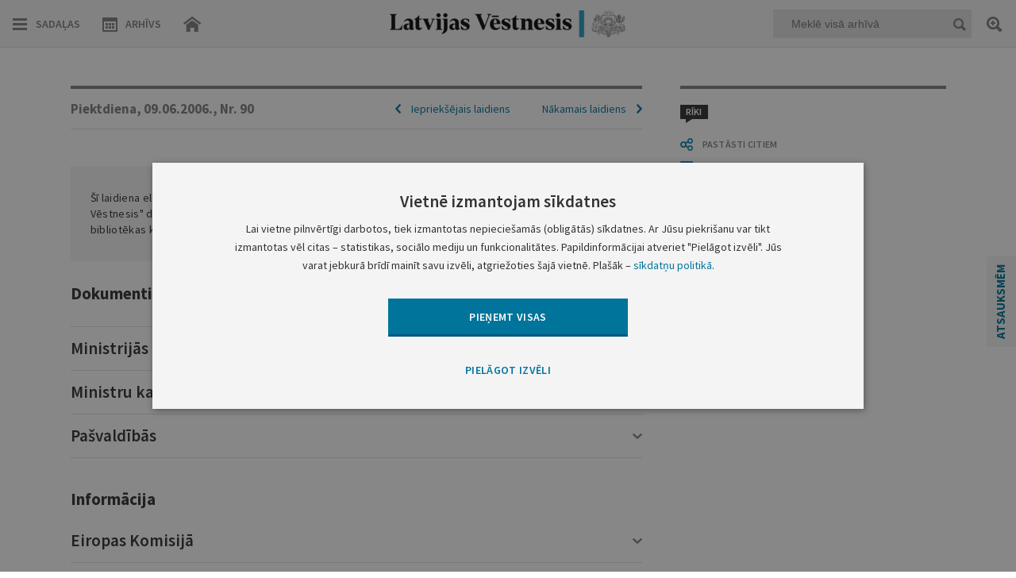

--- FILE ---
content_type: text/html; charset=utf-8
request_url: https://www.google.com/recaptcha/api2/anchor?ar=1&k=6LfAwx0TAAAAAHJ14x0TZhq-09WnAhr2UX0UIjYK&co=aHR0cHM6Ly93d3cudmVzdG5lc2lzLmx2OjQ0Mw..&hl=lv&v=7gg7H51Q-naNfhmCP3_R47ho&size=normal&anchor-ms=20000&execute-ms=30000&cb=oxdd7jcpkde1
body_size: 49306
content:
<!DOCTYPE HTML><html dir="ltr" lang="lv"><head><meta http-equiv="Content-Type" content="text/html; charset=UTF-8">
<meta http-equiv="X-UA-Compatible" content="IE=edge">
<title>reCAPTCHA</title>
<style type="text/css">
/* cyrillic-ext */
@font-face {
  font-family: 'Roboto';
  font-style: normal;
  font-weight: 400;
  font-stretch: 100%;
  src: url(//fonts.gstatic.com/s/roboto/v48/KFO7CnqEu92Fr1ME7kSn66aGLdTylUAMa3GUBHMdazTgWw.woff2) format('woff2');
  unicode-range: U+0460-052F, U+1C80-1C8A, U+20B4, U+2DE0-2DFF, U+A640-A69F, U+FE2E-FE2F;
}
/* cyrillic */
@font-face {
  font-family: 'Roboto';
  font-style: normal;
  font-weight: 400;
  font-stretch: 100%;
  src: url(//fonts.gstatic.com/s/roboto/v48/KFO7CnqEu92Fr1ME7kSn66aGLdTylUAMa3iUBHMdazTgWw.woff2) format('woff2');
  unicode-range: U+0301, U+0400-045F, U+0490-0491, U+04B0-04B1, U+2116;
}
/* greek-ext */
@font-face {
  font-family: 'Roboto';
  font-style: normal;
  font-weight: 400;
  font-stretch: 100%;
  src: url(//fonts.gstatic.com/s/roboto/v48/KFO7CnqEu92Fr1ME7kSn66aGLdTylUAMa3CUBHMdazTgWw.woff2) format('woff2');
  unicode-range: U+1F00-1FFF;
}
/* greek */
@font-face {
  font-family: 'Roboto';
  font-style: normal;
  font-weight: 400;
  font-stretch: 100%;
  src: url(//fonts.gstatic.com/s/roboto/v48/KFO7CnqEu92Fr1ME7kSn66aGLdTylUAMa3-UBHMdazTgWw.woff2) format('woff2');
  unicode-range: U+0370-0377, U+037A-037F, U+0384-038A, U+038C, U+038E-03A1, U+03A3-03FF;
}
/* math */
@font-face {
  font-family: 'Roboto';
  font-style: normal;
  font-weight: 400;
  font-stretch: 100%;
  src: url(//fonts.gstatic.com/s/roboto/v48/KFO7CnqEu92Fr1ME7kSn66aGLdTylUAMawCUBHMdazTgWw.woff2) format('woff2');
  unicode-range: U+0302-0303, U+0305, U+0307-0308, U+0310, U+0312, U+0315, U+031A, U+0326-0327, U+032C, U+032F-0330, U+0332-0333, U+0338, U+033A, U+0346, U+034D, U+0391-03A1, U+03A3-03A9, U+03B1-03C9, U+03D1, U+03D5-03D6, U+03F0-03F1, U+03F4-03F5, U+2016-2017, U+2034-2038, U+203C, U+2040, U+2043, U+2047, U+2050, U+2057, U+205F, U+2070-2071, U+2074-208E, U+2090-209C, U+20D0-20DC, U+20E1, U+20E5-20EF, U+2100-2112, U+2114-2115, U+2117-2121, U+2123-214F, U+2190, U+2192, U+2194-21AE, U+21B0-21E5, U+21F1-21F2, U+21F4-2211, U+2213-2214, U+2216-22FF, U+2308-230B, U+2310, U+2319, U+231C-2321, U+2336-237A, U+237C, U+2395, U+239B-23B7, U+23D0, U+23DC-23E1, U+2474-2475, U+25AF, U+25B3, U+25B7, U+25BD, U+25C1, U+25CA, U+25CC, U+25FB, U+266D-266F, U+27C0-27FF, U+2900-2AFF, U+2B0E-2B11, U+2B30-2B4C, U+2BFE, U+3030, U+FF5B, U+FF5D, U+1D400-1D7FF, U+1EE00-1EEFF;
}
/* symbols */
@font-face {
  font-family: 'Roboto';
  font-style: normal;
  font-weight: 400;
  font-stretch: 100%;
  src: url(//fonts.gstatic.com/s/roboto/v48/KFO7CnqEu92Fr1ME7kSn66aGLdTylUAMaxKUBHMdazTgWw.woff2) format('woff2');
  unicode-range: U+0001-000C, U+000E-001F, U+007F-009F, U+20DD-20E0, U+20E2-20E4, U+2150-218F, U+2190, U+2192, U+2194-2199, U+21AF, U+21E6-21F0, U+21F3, U+2218-2219, U+2299, U+22C4-22C6, U+2300-243F, U+2440-244A, U+2460-24FF, U+25A0-27BF, U+2800-28FF, U+2921-2922, U+2981, U+29BF, U+29EB, U+2B00-2BFF, U+4DC0-4DFF, U+FFF9-FFFB, U+10140-1018E, U+10190-1019C, U+101A0, U+101D0-101FD, U+102E0-102FB, U+10E60-10E7E, U+1D2C0-1D2D3, U+1D2E0-1D37F, U+1F000-1F0FF, U+1F100-1F1AD, U+1F1E6-1F1FF, U+1F30D-1F30F, U+1F315, U+1F31C, U+1F31E, U+1F320-1F32C, U+1F336, U+1F378, U+1F37D, U+1F382, U+1F393-1F39F, U+1F3A7-1F3A8, U+1F3AC-1F3AF, U+1F3C2, U+1F3C4-1F3C6, U+1F3CA-1F3CE, U+1F3D4-1F3E0, U+1F3ED, U+1F3F1-1F3F3, U+1F3F5-1F3F7, U+1F408, U+1F415, U+1F41F, U+1F426, U+1F43F, U+1F441-1F442, U+1F444, U+1F446-1F449, U+1F44C-1F44E, U+1F453, U+1F46A, U+1F47D, U+1F4A3, U+1F4B0, U+1F4B3, U+1F4B9, U+1F4BB, U+1F4BF, U+1F4C8-1F4CB, U+1F4D6, U+1F4DA, U+1F4DF, U+1F4E3-1F4E6, U+1F4EA-1F4ED, U+1F4F7, U+1F4F9-1F4FB, U+1F4FD-1F4FE, U+1F503, U+1F507-1F50B, U+1F50D, U+1F512-1F513, U+1F53E-1F54A, U+1F54F-1F5FA, U+1F610, U+1F650-1F67F, U+1F687, U+1F68D, U+1F691, U+1F694, U+1F698, U+1F6AD, U+1F6B2, U+1F6B9-1F6BA, U+1F6BC, U+1F6C6-1F6CF, U+1F6D3-1F6D7, U+1F6E0-1F6EA, U+1F6F0-1F6F3, U+1F6F7-1F6FC, U+1F700-1F7FF, U+1F800-1F80B, U+1F810-1F847, U+1F850-1F859, U+1F860-1F887, U+1F890-1F8AD, U+1F8B0-1F8BB, U+1F8C0-1F8C1, U+1F900-1F90B, U+1F93B, U+1F946, U+1F984, U+1F996, U+1F9E9, U+1FA00-1FA6F, U+1FA70-1FA7C, U+1FA80-1FA89, U+1FA8F-1FAC6, U+1FACE-1FADC, U+1FADF-1FAE9, U+1FAF0-1FAF8, U+1FB00-1FBFF;
}
/* vietnamese */
@font-face {
  font-family: 'Roboto';
  font-style: normal;
  font-weight: 400;
  font-stretch: 100%;
  src: url(//fonts.gstatic.com/s/roboto/v48/KFO7CnqEu92Fr1ME7kSn66aGLdTylUAMa3OUBHMdazTgWw.woff2) format('woff2');
  unicode-range: U+0102-0103, U+0110-0111, U+0128-0129, U+0168-0169, U+01A0-01A1, U+01AF-01B0, U+0300-0301, U+0303-0304, U+0308-0309, U+0323, U+0329, U+1EA0-1EF9, U+20AB;
}
/* latin-ext */
@font-face {
  font-family: 'Roboto';
  font-style: normal;
  font-weight: 400;
  font-stretch: 100%;
  src: url(//fonts.gstatic.com/s/roboto/v48/KFO7CnqEu92Fr1ME7kSn66aGLdTylUAMa3KUBHMdazTgWw.woff2) format('woff2');
  unicode-range: U+0100-02BA, U+02BD-02C5, U+02C7-02CC, U+02CE-02D7, U+02DD-02FF, U+0304, U+0308, U+0329, U+1D00-1DBF, U+1E00-1E9F, U+1EF2-1EFF, U+2020, U+20A0-20AB, U+20AD-20C0, U+2113, U+2C60-2C7F, U+A720-A7FF;
}
/* latin */
@font-face {
  font-family: 'Roboto';
  font-style: normal;
  font-weight: 400;
  font-stretch: 100%;
  src: url(//fonts.gstatic.com/s/roboto/v48/KFO7CnqEu92Fr1ME7kSn66aGLdTylUAMa3yUBHMdazQ.woff2) format('woff2');
  unicode-range: U+0000-00FF, U+0131, U+0152-0153, U+02BB-02BC, U+02C6, U+02DA, U+02DC, U+0304, U+0308, U+0329, U+2000-206F, U+20AC, U+2122, U+2191, U+2193, U+2212, U+2215, U+FEFF, U+FFFD;
}
/* cyrillic-ext */
@font-face {
  font-family: 'Roboto';
  font-style: normal;
  font-weight: 500;
  font-stretch: 100%;
  src: url(//fonts.gstatic.com/s/roboto/v48/KFO7CnqEu92Fr1ME7kSn66aGLdTylUAMa3GUBHMdazTgWw.woff2) format('woff2');
  unicode-range: U+0460-052F, U+1C80-1C8A, U+20B4, U+2DE0-2DFF, U+A640-A69F, U+FE2E-FE2F;
}
/* cyrillic */
@font-face {
  font-family: 'Roboto';
  font-style: normal;
  font-weight: 500;
  font-stretch: 100%;
  src: url(//fonts.gstatic.com/s/roboto/v48/KFO7CnqEu92Fr1ME7kSn66aGLdTylUAMa3iUBHMdazTgWw.woff2) format('woff2');
  unicode-range: U+0301, U+0400-045F, U+0490-0491, U+04B0-04B1, U+2116;
}
/* greek-ext */
@font-face {
  font-family: 'Roboto';
  font-style: normal;
  font-weight: 500;
  font-stretch: 100%;
  src: url(//fonts.gstatic.com/s/roboto/v48/KFO7CnqEu92Fr1ME7kSn66aGLdTylUAMa3CUBHMdazTgWw.woff2) format('woff2');
  unicode-range: U+1F00-1FFF;
}
/* greek */
@font-face {
  font-family: 'Roboto';
  font-style: normal;
  font-weight: 500;
  font-stretch: 100%;
  src: url(//fonts.gstatic.com/s/roboto/v48/KFO7CnqEu92Fr1ME7kSn66aGLdTylUAMa3-UBHMdazTgWw.woff2) format('woff2');
  unicode-range: U+0370-0377, U+037A-037F, U+0384-038A, U+038C, U+038E-03A1, U+03A3-03FF;
}
/* math */
@font-face {
  font-family: 'Roboto';
  font-style: normal;
  font-weight: 500;
  font-stretch: 100%;
  src: url(//fonts.gstatic.com/s/roboto/v48/KFO7CnqEu92Fr1ME7kSn66aGLdTylUAMawCUBHMdazTgWw.woff2) format('woff2');
  unicode-range: U+0302-0303, U+0305, U+0307-0308, U+0310, U+0312, U+0315, U+031A, U+0326-0327, U+032C, U+032F-0330, U+0332-0333, U+0338, U+033A, U+0346, U+034D, U+0391-03A1, U+03A3-03A9, U+03B1-03C9, U+03D1, U+03D5-03D6, U+03F0-03F1, U+03F4-03F5, U+2016-2017, U+2034-2038, U+203C, U+2040, U+2043, U+2047, U+2050, U+2057, U+205F, U+2070-2071, U+2074-208E, U+2090-209C, U+20D0-20DC, U+20E1, U+20E5-20EF, U+2100-2112, U+2114-2115, U+2117-2121, U+2123-214F, U+2190, U+2192, U+2194-21AE, U+21B0-21E5, U+21F1-21F2, U+21F4-2211, U+2213-2214, U+2216-22FF, U+2308-230B, U+2310, U+2319, U+231C-2321, U+2336-237A, U+237C, U+2395, U+239B-23B7, U+23D0, U+23DC-23E1, U+2474-2475, U+25AF, U+25B3, U+25B7, U+25BD, U+25C1, U+25CA, U+25CC, U+25FB, U+266D-266F, U+27C0-27FF, U+2900-2AFF, U+2B0E-2B11, U+2B30-2B4C, U+2BFE, U+3030, U+FF5B, U+FF5D, U+1D400-1D7FF, U+1EE00-1EEFF;
}
/* symbols */
@font-face {
  font-family: 'Roboto';
  font-style: normal;
  font-weight: 500;
  font-stretch: 100%;
  src: url(//fonts.gstatic.com/s/roboto/v48/KFO7CnqEu92Fr1ME7kSn66aGLdTylUAMaxKUBHMdazTgWw.woff2) format('woff2');
  unicode-range: U+0001-000C, U+000E-001F, U+007F-009F, U+20DD-20E0, U+20E2-20E4, U+2150-218F, U+2190, U+2192, U+2194-2199, U+21AF, U+21E6-21F0, U+21F3, U+2218-2219, U+2299, U+22C4-22C6, U+2300-243F, U+2440-244A, U+2460-24FF, U+25A0-27BF, U+2800-28FF, U+2921-2922, U+2981, U+29BF, U+29EB, U+2B00-2BFF, U+4DC0-4DFF, U+FFF9-FFFB, U+10140-1018E, U+10190-1019C, U+101A0, U+101D0-101FD, U+102E0-102FB, U+10E60-10E7E, U+1D2C0-1D2D3, U+1D2E0-1D37F, U+1F000-1F0FF, U+1F100-1F1AD, U+1F1E6-1F1FF, U+1F30D-1F30F, U+1F315, U+1F31C, U+1F31E, U+1F320-1F32C, U+1F336, U+1F378, U+1F37D, U+1F382, U+1F393-1F39F, U+1F3A7-1F3A8, U+1F3AC-1F3AF, U+1F3C2, U+1F3C4-1F3C6, U+1F3CA-1F3CE, U+1F3D4-1F3E0, U+1F3ED, U+1F3F1-1F3F3, U+1F3F5-1F3F7, U+1F408, U+1F415, U+1F41F, U+1F426, U+1F43F, U+1F441-1F442, U+1F444, U+1F446-1F449, U+1F44C-1F44E, U+1F453, U+1F46A, U+1F47D, U+1F4A3, U+1F4B0, U+1F4B3, U+1F4B9, U+1F4BB, U+1F4BF, U+1F4C8-1F4CB, U+1F4D6, U+1F4DA, U+1F4DF, U+1F4E3-1F4E6, U+1F4EA-1F4ED, U+1F4F7, U+1F4F9-1F4FB, U+1F4FD-1F4FE, U+1F503, U+1F507-1F50B, U+1F50D, U+1F512-1F513, U+1F53E-1F54A, U+1F54F-1F5FA, U+1F610, U+1F650-1F67F, U+1F687, U+1F68D, U+1F691, U+1F694, U+1F698, U+1F6AD, U+1F6B2, U+1F6B9-1F6BA, U+1F6BC, U+1F6C6-1F6CF, U+1F6D3-1F6D7, U+1F6E0-1F6EA, U+1F6F0-1F6F3, U+1F6F7-1F6FC, U+1F700-1F7FF, U+1F800-1F80B, U+1F810-1F847, U+1F850-1F859, U+1F860-1F887, U+1F890-1F8AD, U+1F8B0-1F8BB, U+1F8C0-1F8C1, U+1F900-1F90B, U+1F93B, U+1F946, U+1F984, U+1F996, U+1F9E9, U+1FA00-1FA6F, U+1FA70-1FA7C, U+1FA80-1FA89, U+1FA8F-1FAC6, U+1FACE-1FADC, U+1FADF-1FAE9, U+1FAF0-1FAF8, U+1FB00-1FBFF;
}
/* vietnamese */
@font-face {
  font-family: 'Roboto';
  font-style: normal;
  font-weight: 500;
  font-stretch: 100%;
  src: url(//fonts.gstatic.com/s/roboto/v48/KFO7CnqEu92Fr1ME7kSn66aGLdTylUAMa3OUBHMdazTgWw.woff2) format('woff2');
  unicode-range: U+0102-0103, U+0110-0111, U+0128-0129, U+0168-0169, U+01A0-01A1, U+01AF-01B0, U+0300-0301, U+0303-0304, U+0308-0309, U+0323, U+0329, U+1EA0-1EF9, U+20AB;
}
/* latin-ext */
@font-face {
  font-family: 'Roboto';
  font-style: normal;
  font-weight: 500;
  font-stretch: 100%;
  src: url(//fonts.gstatic.com/s/roboto/v48/KFO7CnqEu92Fr1ME7kSn66aGLdTylUAMa3KUBHMdazTgWw.woff2) format('woff2');
  unicode-range: U+0100-02BA, U+02BD-02C5, U+02C7-02CC, U+02CE-02D7, U+02DD-02FF, U+0304, U+0308, U+0329, U+1D00-1DBF, U+1E00-1E9F, U+1EF2-1EFF, U+2020, U+20A0-20AB, U+20AD-20C0, U+2113, U+2C60-2C7F, U+A720-A7FF;
}
/* latin */
@font-face {
  font-family: 'Roboto';
  font-style: normal;
  font-weight: 500;
  font-stretch: 100%;
  src: url(//fonts.gstatic.com/s/roboto/v48/KFO7CnqEu92Fr1ME7kSn66aGLdTylUAMa3yUBHMdazQ.woff2) format('woff2');
  unicode-range: U+0000-00FF, U+0131, U+0152-0153, U+02BB-02BC, U+02C6, U+02DA, U+02DC, U+0304, U+0308, U+0329, U+2000-206F, U+20AC, U+2122, U+2191, U+2193, U+2212, U+2215, U+FEFF, U+FFFD;
}
/* cyrillic-ext */
@font-face {
  font-family: 'Roboto';
  font-style: normal;
  font-weight: 900;
  font-stretch: 100%;
  src: url(//fonts.gstatic.com/s/roboto/v48/KFO7CnqEu92Fr1ME7kSn66aGLdTylUAMa3GUBHMdazTgWw.woff2) format('woff2');
  unicode-range: U+0460-052F, U+1C80-1C8A, U+20B4, U+2DE0-2DFF, U+A640-A69F, U+FE2E-FE2F;
}
/* cyrillic */
@font-face {
  font-family: 'Roboto';
  font-style: normal;
  font-weight: 900;
  font-stretch: 100%;
  src: url(//fonts.gstatic.com/s/roboto/v48/KFO7CnqEu92Fr1ME7kSn66aGLdTylUAMa3iUBHMdazTgWw.woff2) format('woff2');
  unicode-range: U+0301, U+0400-045F, U+0490-0491, U+04B0-04B1, U+2116;
}
/* greek-ext */
@font-face {
  font-family: 'Roboto';
  font-style: normal;
  font-weight: 900;
  font-stretch: 100%;
  src: url(//fonts.gstatic.com/s/roboto/v48/KFO7CnqEu92Fr1ME7kSn66aGLdTylUAMa3CUBHMdazTgWw.woff2) format('woff2');
  unicode-range: U+1F00-1FFF;
}
/* greek */
@font-face {
  font-family: 'Roboto';
  font-style: normal;
  font-weight: 900;
  font-stretch: 100%;
  src: url(//fonts.gstatic.com/s/roboto/v48/KFO7CnqEu92Fr1ME7kSn66aGLdTylUAMa3-UBHMdazTgWw.woff2) format('woff2');
  unicode-range: U+0370-0377, U+037A-037F, U+0384-038A, U+038C, U+038E-03A1, U+03A3-03FF;
}
/* math */
@font-face {
  font-family: 'Roboto';
  font-style: normal;
  font-weight: 900;
  font-stretch: 100%;
  src: url(//fonts.gstatic.com/s/roboto/v48/KFO7CnqEu92Fr1ME7kSn66aGLdTylUAMawCUBHMdazTgWw.woff2) format('woff2');
  unicode-range: U+0302-0303, U+0305, U+0307-0308, U+0310, U+0312, U+0315, U+031A, U+0326-0327, U+032C, U+032F-0330, U+0332-0333, U+0338, U+033A, U+0346, U+034D, U+0391-03A1, U+03A3-03A9, U+03B1-03C9, U+03D1, U+03D5-03D6, U+03F0-03F1, U+03F4-03F5, U+2016-2017, U+2034-2038, U+203C, U+2040, U+2043, U+2047, U+2050, U+2057, U+205F, U+2070-2071, U+2074-208E, U+2090-209C, U+20D0-20DC, U+20E1, U+20E5-20EF, U+2100-2112, U+2114-2115, U+2117-2121, U+2123-214F, U+2190, U+2192, U+2194-21AE, U+21B0-21E5, U+21F1-21F2, U+21F4-2211, U+2213-2214, U+2216-22FF, U+2308-230B, U+2310, U+2319, U+231C-2321, U+2336-237A, U+237C, U+2395, U+239B-23B7, U+23D0, U+23DC-23E1, U+2474-2475, U+25AF, U+25B3, U+25B7, U+25BD, U+25C1, U+25CA, U+25CC, U+25FB, U+266D-266F, U+27C0-27FF, U+2900-2AFF, U+2B0E-2B11, U+2B30-2B4C, U+2BFE, U+3030, U+FF5B, U+FF5D, U+1D400-1D7FF, U+1EE00-1EEFF;
}
/* symbols */
@font-face {
  font-family: 'Roboto';
  font-style: normal;
  font-weight: 900;
  font-stretch: 100%;
  src: url(//fonts.gstatic.com/s/roboto/v48/KFO7CnqEu92Fr1ME7kSn66aGLdTylUAMaxKUBHMdazTgWw.woff2) format('woff2');
  unicode-range: U+0001-000C, U+000E-001F, U+007F-009F, U+20DD-20E0, U+20E2-20E4, U+2150-218F, U+2190, U+2192, U+2194-2199, U+21AF, U+21E6-21F0, U+21F3, U+2218-2219, U+2299, U+22C4-22C6, U+2300-243F, U+2440-244A, U+2460-24FF, U+25A0-27BF, U+2800-28FF, U+2921-2922, U+2981, U+29BF, U+29EB, U+2B00-2BFF, U+4DC0-4DFF, U+FFF9-FFFB, U+10140-1018E, U+10190-1019C, U+101A0, U+101D0-101FD, U+102E0-102FB, U+10E60-10E7E, U+1D2C0-1D2D3, U+1D2E0-1D37F, U+1F000-1F0FF, U+1F100-1F1AD, U+1F1E6-1F1FF, U+1F30D-1F30F, U+1F315, U+1F31C, U+1F31E, U+1F320-1F32C, U+1F336, U+1F378, U+1F37D, U+1F382, U+1F393-1F39F, U+1F3A7-1F3A8, U+1F3AC-1F3AF, U+1F3C2, U+1F3C4-1F3C6, U+1F3CA-1F3CE, U+1F3D4-1F3E0, U+1F3ED, U+1F3F1-1F3F3, U+1F3F5-1F3F7, U+1F408, U+1F415, U+1F41F, U+1F426, U+1F43F, U+1F441-1F442, U+1F444, U+1F446-1F449, U+1F44C-1F44E, U+1F453, U+1F46A, U+1F47D, U+1F4A3, U+1F4B0, U+1F4B3, U+1F4B9, U+1F4BB, U+1F4BF, U+1F4C8-1F4CB, U+1F4D6, U+1F4DA, U+1F4DF, U+1F4E3-1F4E6, U+1F4EA-1F4ED, U+1F4F7, U+1F4F9-1F4FB, U+1F4FD-1F4FE, U+1F503, U+1F507-1F50B, U+1F50D, U+1F512-1F513, U+1F53E-1F54A, U+1F54F-1F5FA, U+1F610, U+1F650-1F67F, U+1F687, U+1F68D, U+1F691, U+1F694, U+1F698, U+1F6AD, U+1F6B2, U+1F6B9-1F6BA, U+1F6BC, U+1F6C6-1F6CF, U+1F6D3-1F6D7, U+1F6E0-1F6EA, U+1F6F0-1F6F3, U+1F6F7-1F6FC, U+1F700-1F7FF, U+1F800-1F80B, U+1F810-1F847, U+1F850-1F859, U+1F860-1F887, U+1F890-1F8AD, U+1F8B0-1F8BB, U+1F8C0-1F8C1, U+1F900-1F90B, U+1F93B, U+1F946, U+1F984, U+1F996, U+1F9E9, U+1FA00-1FA6F, U+1FA70-1FA7C, U+1FA80-1FA89, U+1FA8F-1FAC6, U+1FACE-1FADC, U+1FADF-1FAE9, U+1FAF0-1FAF8, U+1FB00-1FBFF;
}
/* vietnamese */
@font-face {
  font-family: 'Roboto';
  font-style: normal;
  font-weight: 900;
  font-stretch: 100%;
  src: url(//fonts.gstatic.com/s/roboto/v48/KFO7CnqEu92Fr1ME7kSn66aGLdTylUAMa3OUBHMdazTgWw.woff2) format('woff2');
  unicode-range: U+0102-0103, U+0110-0111, U+0128-0129, U+0168-0169, U+01A0-01A1, U+01AF-01B0, U+0300-0301, U+0303-0304, U+0308-0309, U+0323, U+0329, U+1EA0-1EF9, U+20AB;
}
/* latin-ext */
@font-face {
  font-family: 'Roboto';
  font-style: normal;
  font-weight: 900;
  font-stretch: 100%;
  src: url(//fonts.gstatic.com/s/roboto/v48/KFO7CnqEu92Fr1ME7kSn66aGLdTylUAMa3KUBHMdazTgWw.woff2) format('woff2');
  unicode-range: U+0100-02BA, U+02BD-02C5, U+02C7-02CC, U+02CE-02D7, U+02DD-02FF, U+0304, U+0308, U+0329, U+1D00-1DBF, U+1E00-1E9F, U+1EF2-1EFF, U+2020, U+20A0-20AB, U+20AD-20C0, U+2113, U+2C60-2C7F, U+A720-A7FF;
}
/* latin */
@font-face {
  font-family: 'Roboto';
  font-style: normal;
  font-weight: 900;
  font-stretch: 100%;
  src: url(//fonts.gstatic.com/s/roboto/v48/KFO7CnqEu92Fr1ME7kSn66aGLdTylUAMa3yUBHMdazQ.woff2) format('woff2');
  unicode-range: U+0000-00FF, U+0131, U+0152-0153, U+02BB-02BC, U+02C6, U+02DA, U+02DC, U+0304, U+0308, U+0329, U+2000-206F, U+20AC, U+2122, U+2191, U+2193, U+2212, U+2215, U+FEFF, U+FFFD;
}

</style>
<link rel="stylesheet" type="text/css" href="https://www.gstatic.com/recaptcha/releases/7gg7H51Q-naNfhmCP3_R47ho/styles__ltr.css">
<script nonce="YuN4PKIA7GkLS7PiTSgz8g" type="text/javascript">window['__recaptcha_api'] = 'https://www.google.com/recaptcha/api2/';</script>
<script type="text/javascript" src="https://www.gstatic.com/recaptcha/releases/7gg7H51Q-naNfhmCP3_R47ho/recaptcha__lv.js" nonce="YuN4PKIA7GkLS7PiTSgz8g">
      
    </script></head>
<body><div id="rc-anchor-alert" class="rc-anchor-alert"></div>
<input type="hidden" id="recaptcha-token" value="[base64]">
<script type="text/javascript" nonce="YuN4PKIA7GkLS7PiTSgz8g">
      recaptcha.anchor.Main.init("[\x22ainput\x22,[\x22bgdata\x22,\x22\x22,\[base64]/[base64]/bmV3IFpbdF0obVswXSk6Sz09Mj9uZXcgWlt0XShtWzBdLG1bMV0pOks9PTM/bmV3IFpbdF0obVswXSxtWzFdLG1bMl0pOks9PTQ/[base64]/[base64]/[base64]/[base64]/[base64]/[base64]/[base64]/[base64]/[base64]/[base64]/[base64]/[base64]/[base64]/[base64]\\u003d\\u003d\x22,\[base64]\\u003d\x22,\x22R8KHw4hnXjAkwrIPc2s7U8OEbmYRwoLDtSBfwrJzR8KuCzMgKcOnw6XDgsO+wpLDnsOdY8OWwo4IfMKhw4/DtsOSwpTDgUkzWQTDoGEbwoHCnUXDqS4nwpMULsOvwoTDusOew4fCt8OCFXLDiBghw6rDgMOLNcOlw7oDw6rDj0/DqT/DjVLCpkFLbsOCVgvDuRdxw5rDpH4iwr5bw5UuP2fDjsOoAsKiQ8KfWMOccsKXYsOTZDBcLcK6S8Ogc29Qw7jCpB3ClnnCjBXClUDDvGN4w7YSLMOMQEEJwoHDrRtHFErCnEkswqbDnEHDksK7w4DCn1gDw7bCsR4bwo/Ci8OwwozDoMK4KmXCuMKoKDI6wpc0wqF4wrTDlUzCjgvDmXFpY8K7w5gAScKTwqYTQ0bDiMOAMhp2DcKsw4zDqiHCtDcfAGFrw4TCisOGf8OOw6VowpNWwrovw6dseMKiw7DDu8OGPD/DosOFwpfChMOpFmfCrsKFwpvCqlDDgl/DicOjSTklWMKZw7tWw4rDon7Dj8OeA8KgUQDDtk3DgMK2M8OlKlcBw583bsOFwrMrFcO1OwY/wovCs8O1wqRTwpIAdW7DhEM8wqrDo8KbwrDDtsKmwpVDEAbCjsKcJ0kLwo3DgMKmLS8YHsOswo/CjhjDncObVFkWwqnCssKCAcO0Q0HCuMODw6/Du8Kvw7XDq0VXw6d2fgRNw4t6aFc6Lm3DlcOlLmPCsEfCvFnDkMOLPHPChcKuOjbChH/CpFVGLMO8wpXCq2DDsXohEX3DlHnDu8KlwpcnCkcIcsOBb8KzwpHCtsOsHRLDijzDs8OyOcOSwqrDjMKXTmrDiXDDsgFswqzCk8OyBMO+WB54c1HCv8K+NMOhAcKHA0/ChcKJJsKCRS/DuQPDg8O/EMKYwpJrwoPCncO5w7TDohk+IXnDuVMpwr3CvMKwccK3wrfDrQjCtcKwwo7Dk8KpK37CkcOGBUcjw5k7FmLCs8O2w4nDtcObPF1hw6waw73DnVFow7kuen7Cizxpw6PDoE/DkhPDtcK2TgLDicOBwqjCjcKZw44yZAQhwrEgPcOYasO/[base64]/[base64]/CrnDCrMKYRMKhTsK3w7gLw5cHw7nDjAnChG7CpcKSw7FOZWwzLsKTwqrDg3TDq8KAOi7DsSY4wrPChcOHwrUAwqDCssOjwonDtT7DrmsCU2nCpwogEsK6asOxw5Y6cMK2b8ODE1oVw7LCqMKhXxDCkMKBwogXZ0fDj8OGw7hVwqABCsO9IsK8HhbCuU1oGcKqw6/DvElKZsOdKsOIw4YNbsOGwpIuPFQhwrsqLmPChMOZw54aag/Drkd4EiLDjwgpJ8OwwrTCmy0Vw4vDqMK/[base64]/wrTCvj3DvcOOw5Q8WMKHWcKhNcK7UMKewrtEw61SwodsXcOEwo7Dl8OXw48Bw7fCp8ORw61AwosTwr4lw67DtF1Xw4ZGw5rDs8OVwr3ClTfCp2vCkhfDgT3DscOSwonDoMKFwohwGi89XXVvUW3ClizDvMKww4PCrsKfBcKDwrdwcx3CrlZoZ3vDgABiUsKlbsKje2/DjljDslfCn1bDikTCqMOrNiV6wrfCt8KsOGHDtMOQW8OxwooiwrLCisOqw47CicKPw7rCssOgGsK+CybDvMKREG1Xw6bCnD7Dl8KQVcOkwoBRw5PCjsOYw5d4wp/Cj20UN8OAw50KUVg/Tm08S3E0RcOSw5xTWAbDpx/CvAg6OVPCm8Ohw7dwRGlcwo4GRB1wJw85w4xYw5UuwqokwqPCpgHDghLCrTHCtGDDqURvTwAHcyXCvhgnQcKqwrPDqT/CncO+bsOrIcOcw4fDtMOdB8KRw6VDwofDsDLCoMKffj8/CDEnwr5tKysrw7cIwpNmBMKoM8OPwoMrOHTCpCjDtWfCnMONw6BEWj5hwrTDh8KwGMOaC8K7wqPCksK/Sn1rBAfCl0HCosK+asOBRsKCKkTCgMK0YsONesK/GMONw63DhQ3DsX4mTMO6woXCpzXDih08wofDrMODw6zCnsKHBHHCscKvwog5w7LCucO1w5rDnnzDvMKywprDnTHCicKYw6jDu1/[base64]/Dn8KxTic8csONFwYgXcKow4nDgw9xwqV8UT/CukJQd3jDhsORw4/CvMKdGxbCrFxHGzrCsmPDjcKkNknCo2cwwqXDk8KYw5DCvSLDr1Vzw7XCuMO8wokDw5PCuMO8R8O8BsKiw4TCscOFSm45Hh/[base64]/w4UjwrnCsG1+wrtkwp0FOmDDuHhve05oworDisOHD8KjN3LDhcOcwpt/w6HDmsOec8Kawop+wqgpYzELw5MVSXfCnSvDo3nClnLDrDPDlnpnwqrCphDCrsOUw43CsiDCiMOIbQV4wq5/w5MFwpHDhcOsUT9Pwp4swr5zWMKpc8OJc8OoBm5FFMKRFi/[base64]/CsxnDjAtHAD/[base64]/[base64]/wrHDoh7Do8OJNkhZw6HCrAXDpsKjT8OyAsORwrHDmsKPT8OJw6zDgsKzMsOSw7vCkcONwoHCl8OVAHEFw5vCmQ/[base64]/PMKRXgVdLsOoG3PDq8O9w4oHcn3DjEnCvR3ClMODw5HDkynCvQDCrcOlw6ENw4tEw78RwrXCvMOnwofDvzhXw55teG/[base64]/CkF1Pw4XDmcKYc8KkwrDCoEEHwoLDucKZCsOeCcOFwp8ZJWbCmAtvaV11woHCsjI/DMK1w6TCvxLDk8OywocyNiPCuH7Ci8OiwrF7B11qwqs4V2jChA7CssOLfw4ywq/DjDINYQIGWmQSbw/DtxUzw54tw5ZON8KEw7RoaMObcMKIwqZIw7QhXiFGw6LCrV5Cw68qG8KYw6thwp7DhUjDoCs6ZcKtw5pmwq8SVcKhw7nCiCDDiSXCkMKDw7nDtyUSeQkfwrHCrSFsw5bChCzChm3CuGYPwotUc8Kiw44Bwq5Ew7o9HMK6w6/CncKjw4ZmeH7DksOuD3AFHcKrSsOkbiPDm8OmNcKjFzc1VcOBR2rCssOzw7DDuMOiAAbDlcO/w4zDscK4DQI/wrHCh0PCg3ATw7c6CsKHw6kjwqEqTMKJw4/CslXCi0AJw5bCrcKFMAfDp8OCw4kmC8KTOgDClErDu8OSwobDgC7Cl8KBA1DDhCHDpyJvccKQw4ILw7cJw68/woVVwpoLT1M7CH9nVcKkwr/DssKNJAnCm0rDlcKlw5RYwrfDlMOxKzDDonZBTsKaK8KCJGjDqyh3ZsOeERXCqWnDslIYwrJSfk3Dp3dcw605aAzDmk7Di8K8YhrCo1LDkUjDrcObL3QoP2t/woRJwpQ5wpddbyVxw4zCgMKTw7fDtBAbwrw+wrnDuMOQw5Ivwo3Dt8OAImMBwol/UhpkwpPCsXJhUsO8wpPCoEsTbU/Cqn1ww5/Cl2d+w5bCosO+VXF7fzLDkDnCnzAIaxd6w65hwroGI8Oew5LCocKiRxEiwoFWGDrCv8OfwpkewopUwqjCgXjCg8KePyTDtBwpe8K/eirDmHQWO8KKwqJiEng7XsOhw4oRJsKOOcOLJlZkH2jCv8OzScOTTHDDsMOeE23DjgTCkxRZw6bDhEAldMOLwrvDnn8HOBM8wqnDrcO2QAA8J8O0H8Kmw5/CgUzDgMO8OcOtw7hCw7HChcK3w4vDmwfDq3DDocOyw6/Cg1TCn0HDtcKzw4IfwrthwpdkRSMQw6fDhcOow5M1wrHDtcK6XMOpwpFDAcOAwqUkMWHCo1x8w7dMw7Aiw5o+wo7CpcO0KHXCh3/DujHCoT3DmcKvwp/CicKWasOLYsOMSGB5w5pOw7/CkCfDssOFDcOmw4F7w4rDoCxwOX7DpBfCsilGw7TDnHEUETrCv8K8cQttw6BJTsKhNC7CqidOMsKcw7MOw5LCpsKtdCDCjcO0wqN3C8OjQVHDpEElwp5HwoVpCnc1wrvDvsO+w44UH2FtPjnCisKmAcKyRsOxw4Z7LisjwpQCw7rCtmk1wrvCssKrd8KLS8KUbcOaYH/DhnFKdy/DusOuwok3B8OHw4TCtcKPVFDDigTDlcObUsK6woYLwoHCtcKHwoDDkMOOfMOfw7DCjFIYSMKMwobCncOPAmDDnFEvAsOHJWRpw4/DicOIXlzDu38kUcO9w7xsY310RwbDlcKyw6xbRcO4LH3CqQLCocKTw4Rwwqx1w4fCvW7Dhxc8wo/CusKvwoQTDcKJDsOaETfCscK6P0kMwrZLIXY6TFLCjsKewqU+NAhaC8O3wo7Cj1HDjMK2w6Jnwol3wqrDjMK/GmwdYsOAGD7CizfDvsOww6ZbN37DrcKOZ3XDqsKBw4MLw6Vfwq52I3nDkMOjNcKrWcKQZVJ6w6nDjFJ4cjDChws5M8KBDQ5swrbCi8KqOUfDo8KfN8Kpw6zCmsOpMcO1w7kwwqfDtcOsM8Otw5TCisONRcKxO33Clz7CmDY9VsK5w5/DsMO6w7BLw4cfKcK3w51nOGnDqwBCacOsPsKdSzkMw6BleMOnXcKbwqTCqMKHwpVZbz3DtsObwrnCgDDDuGLCqsOyMMKYw7/ClmvCkz7DjS7Coy0OwpsEF8Klw7TDvMKlw50Aw5jCo8OSTQkvw5ZVf8K8XUBCw5o/w6fCqQdueg/DlDzCgMKZwrlIIMO0w4Eww6QqwpvDqcK9Iyxfw7HCqjEYf8KEZMKSIMOjw4bCnX4cPcKgwqzCgsKtBW1CwoHDksKUw4sbMMOHw4fDqxsJb2PDrhnDjsOcwpQdw6DDksObwofDvxzDlGvChg7DhsOhwpNFw4JOQMKMwqBmdz8VWsKmImVPEcKpwpBmw5PCuwHDs37DnG/Dp8OxwozCvELDjcK+woLDvEjDqMOWw7DCiDocw6Exw7pfw6cefWopEsKQw7EHwqTDkcOswpPDpMKofRbClMKoIj8HQsKrWcOFV8Kmw7d4FMKswrMXUgbDvcKMw7bCgVJSwojDpXTDhR3CkD0kJ3BLwpXCtkvCoMK/RcO5wrZYCMKoFcOzwpnCuGU6SGYfQMK6w68rwrdtw7R3w6TDmjvCkcO/[base64]/Dj8Oiw48CwpoDw6sobsKhPMKzw6Epwqo/HmTDk8Ocwq1Ow5TCsW47wpF6M8KFw4zDhMOWfsK/NgLDqcKKw5DDrHlMU2gTwpMjDcKZL8KxcyTCvsOIw4LDvcO7PsOZIAEmB09dwo7CsHwZw6HDo1PCvgw5w4XCv8OOw7fDrBnDpMKzKkUAPsKRw4bDrwJgwpvDgMOywrXDnsKgSC/Ckm5pOwVlKT/Cm1nDinDDvnwCwo0/w5jDocO/bBk9w5fDqcO+w5UWXV/DqcKpcMOPFsOoMcK1w4x9EHpmw5gOw7zDrnnDkMK/[base64]/MnbChVo/WAfChi8GacODfC7CqSktUiHCvsKgRz/CmHsTwr1fC8O4OcK9w5jDoMKSwqMxwrDCmRDCmcKkwrLCnXADw4rCksK+wpoawrYlPcOTw48BAMO8aWIxw5LChsKbw51Pw5Vqwp3CiMKQQcOiH8OrGsK/GcK8w5g2Bw3DinfDjcOtwr04U8O7f8KVeyHDgMKvw5QcwrfChj3DrV3CnMKrw6NZw7FUf8KTwoDDs8OKAMKgMcO4wq/DkDEPw4JLDyZLwq0twrglwp0IY3wywrXCoio2PMKkwotEwrzDpwXCtQpye2LDonjClMORwptiwrvCngrDl8OXwqTCk8OxeTwcwozCj8O/[base64]/DuMK/b8KSaMOywrbCosOnO2vDjMOmA3gsw5DCs8OvK8OSCFnDtcK8aQbCisKGwolDw4lrwqXDh8OQUUR1DMOIXUfCsFN6XsK6MhTDsMKQwrImOG/CvlnDqXPDukTCqTYEw4sHwpfCrUvDvjx7ZcKDWHs7wr7CssOrBg/CnjbCv8KPw6chwrhMw7IiaFXDhyrCjsOew6pQwrZ5N30uw548BsOhScOvesOmwqhOw53DgC8ew5nDksKqGAXCtcKxw5lrwqPClcKeJsOAXn/CjiXDnBnCk3zCuVrDkWlXwrhuwrnDucOvw4sLwocZE8OtJzsFw63ChcK0w53DunBGw6IDwp/DtcOuwp0sYUPClcK7b8Oyw6csw6bCp8KvNsKbEXE6w7o1Gwxgw67DnRTDvB7CisOuw7A0ciTDo8KeccK7wqRaFCHCpsKWDcOQw7jChsO2AcKlNjFRf8KfN28UwrnChMKcGMO6w6QDBMK2NmUeYHB+wptGbcKaw7rDjmvCiBXDkFwCwqLCpMOqw6/CosONQ8KBYAYjwrwZw4IdecOXwo9rPQsww71bPE4TKsKXw7bCscOhVcOKwqDDhDHDtD/ClhvCjiJuVsKLw5w5wpE8w7sBwrdfwqbCujjDul9yYgxOS2jDgcOMRMOHQVzCpMKIw7lsP1o4CMOgwp0wDHsqwpwvIsO2wroZGFLCiWrCssKZw6BnY8K+GMOzwrfCkcKEwp4ZFsKgVcOzUsKbw4IfQMO6KglkNMOpKh7Dp8K6w65RPcK/PTjDscKkwqrDjsKxwpBIemJTKRExwo/CpWQ+w7UFbHzDvyDCmsK6McObw4/[base64]/DjVtUACbClwrDrjBhUsK+w57CjcOIKylVwrNkw6Zyw4EISFQbw7BswrTCuArDuMKDBU4OPcOEEBIIwqB8TSBxUyA9ZS09OMKBTcOGVsOcIT3CmBHCs1BjwrZTcREcw6zDr8OUw4DCjMK4VFXCqRNSwrMkw7JSSsOZXQDCog01TsKoXcK/w7vDv8KFZ05yOsO7FBpmw5/[base64]/DmMOSwp7Ch8O/w4EoORxdGi/[base64]/[base64]/Ch8OtEQfCkhYIeMOZFsOtEsKCw7UpJDTDgMKPw6DCisKnw6rCnRnCtinDpTnDvyvChiPCn8OPwqHCvn/ChEs2bMKJwoLCpxvDqW3DqEczw4A6wrrCosKyw6nDrzQGB8Orw63DvcKWJMKJwo/DsMOXw5LCoztDw652wqRxwqZHwq3Cris0w5FxJU3Dm8OAJCzDp0XDm8O7A8OWw4F7w6pFCsO2wrzCh8OTGV3DqzJvAH/DhDlSwqZgw6jDt0AaKmLCqH0/BcKDTVtvw4NiTjFzw6HDi8KtGGg8wqNTwp5Pw6csGsK3VcODw5HDmMKHwqvCtsOLw4dJwqfCjiRRwoHDngfCoMKFCzvCkU7DnMOON8OUCQQ1w68mw6F/JmfCjStqwqQVw6NRJl0SNMONPcOGVsK/[base64]/[base64]/CiMOcCcO6wqfCuxzDunvDmQjDggwbHcKiB8OXcQbDj8KmDwFYw4LChWPCoCMvw5jCv8K4w6p9wpHCpsOlTsOJEMKldcOTwqEXK3zCuH5aOCrCr8O5eDEUAsOZwqccwo8dbcOhw54Nw5FNwqFBccO/OsKEw5NfVjJgw40wwpfCv8OzPMO1LwzDqcKXw51MwqLDmMOab8KKw5TDi8Omw4MQw47DtcKiA2XDrzEew6nDt8OvQUBbYMOIKUXDnsKQwoZDwrbDosO7wp5LwqLCpS8Pw7YxwpBiwq1PWmPCn2/Csz3CuVrCs8KFYRPCqmd3TMK8QSPCgsOSw6kHIhp/Z3RYMsOTw5vCsMO9bG3DpyQZLXIcISLCsCNNcSgmcC4KU8KTakjDq8KtAMKPwq7DtcKMW34saSjClcKCWcKUw6rDgG/Dl2/DnMObwqHCsyFyAsK5wrXCojbCnnXChsKxwpvDmMOubkpTGEnDsEc7KzxWD8K8wqjCuVRGdlRTZC/Cr8K4VcOnbsO6McK7LcOHwrFCKifDoMOIJFzDlMK7w4hRNcOow69YwofCiHViwovDsEcYL8OgNMO5b8OVfHXCmFPDnnxwwoHDpw/CkH0wOXLDqMKkHcOCW3XDjGFnO8K9wrFwMCnDritJw7pDw6XCn8OZwqN/ZUzCkR3CrwAww53DgB0qwqLCgXNhwo/Cn2FZw5LCngs2wrAVw7cFwqktw79cw4AYcsKRwpzDomPCv8OfIcKkTMKWwobDixsmdXQtBMKuwpXCuMKLGcOXwoY/woYDA190wpzCqwM8w5fCvFtyw6XCnhxew5cfwqnDjgNywokBw63CvMKGU3HDlwYOQsO5ScKNwpjCssOMWw8pHsOEw43CjwvDsMKSw6/DlsOrJ8KyGysrRzshwp7CpG9/[base64]/[base64]/wp1gQGbDojrCvHxBAcOAw4zDjcKZwr4uH1rDucKWwrPCs8OgFMOwS8Ohd8Kfw4bDjl7DkT3DrMO9NMKxMgbCgghoNcOQwpEWNsOFwoZoNcKKw4xqwr5WP8O+wqjDt8KgDmQrw5DDk8O4IxPDowbCrcOsIGbDoRh0C05fw5/Dl0PChzLDmw8tYAzDg3TCmx8WWGxww6LDusOpPUbDqUAKJTwxXcOawoHDlWJNwoQhw5gvw78Bw6HCisKnC3DCi8KfwrFpwpbDgVNXw6RJAno2YXDCklLDpVIAw48KdsKoCVAawr7CusKJwoPDvn84BMOaw5MXTE13woPChcKzwo/[base64]/CmHo3EMKlUsOww6QEw4g/wq82Yg3Cl8O9fAHDu8O3KcKow64Sw708IMOTw73DtMKPwqTDrCPDt8K6w5LCk8K+U3HClntqR8O3wq7Cl8KCwrxSVA49BUHCr3xrw5fDknspw4zCk8Ozw63DocOOwoPDpBTCrMO0w5jCvjLCvl7CicKvBCd/[base64]/[base64]/CmcOXw7TCkT/[base64]/w5Nsw7zDp8KNwrh9w7zDvsO1woLCk8O/[base64]/woPDv3omw5PCoErCicKgPHDDgcKnHUVkcXtTH8KCwpvDuiDClMOgw47CoXnDocOaFw/DozJfwrpiw7BowrHCl8KTwoACN8KLSQ/CrTDCoUnCnx3DhgEMw4DDjcK4ZC8Qw7UxY8Oqwq05fcOsXFtWT8KgacO1G8O4wpLCgT/CrEoXVMOsARXDucKIw4fDkTZDw69GScOzDMOPw6TCnj9yw5DDuVVWw7bCscK7wq7DrcOnwrjCjVTCly9ow47CtSHCgsKUJGgiw43DiMKzCnbCrcKDw7lFVXrCviPDocKGwq/ClDIMwqzCtkHCmcOgw4oWwrAzw7LClDUjHcOhw5jDk2QFO8Ojc8OrBSvDgsOobhzCgcOZw48pwptKH0DCn8O9wosPTMOHwop9ZMOBZcOTM8OOCShcwpU1wrlCw4fDo3zDtjfCksOawpfCo8KdPMKRw7PCmgbDiMOMX8O6D3xxK38/NsKiw57ChEYMwqLCtn3CihnCsjRxwrjCsMKTw6dxK2oiw4/Cp2LDksKSLUkww6saZsKcw7sUwp1xw4TDkkzDjkhEw4AFwr9Cw5vDpcKVwp/DgcK/wrcvaMKqwrPCgyzDtMKSUVHClC/Cs8OvPVvCo8KkZGXChMOKwpMyOQU/wq7DtEgXU8KpfcKEwoDCsxfCj8KgVcOOwqrDnxVbJQrDnSfDmMKEwrt2wqfCicOMwpbCtTvCnMKkw6LCrhgDw7nCowfDr8KLBhU5AR/Dt8OwZj/[base64]/wqvCmnjDr23Dv8KbcGgAw7nChA7DijTDjMKkw7HClcKhw7VjwoB5Gz/DjVtIw5DCmcKHB8Kmwq7Ch8KGwpkMMMOIBcKBwpFEw5ojdBc1YBTDoMOIwpPDl1vCiiDDmBvDkkoAW1w8Q0XCssOhSXs8w43CgsKKwrY/[base64]/AcKWdhHDplNUMcKkPw04wqTCj8K6YcO0H1Iqw490TcK+CMKkw4BFw77CtsOYcTc8w6Uiw6PChC/[base64]/Dimg9w4EswqnDilJYwqzDonbDmsKGw6Fzw7/[base64]/Cnk4tw77Di8KaSi/DvcKUwoRZdsKDSwUgDsK6ZsObw7rDqHQpMMOlbsOWw6fDhyjCvsOCIcOWAAzDiMK/[base64]/DsMOsw5TDnnkBScKQMcKWBMKHw5snPMODGMKbwoDCiBnCh8Odw5dAwonCoWIWKlXCocOpwqtCB18Bw5Jaw7MFVsOPw4HDgWcTwqAuPgrDssK/w7JNw4XChsKaQsK6Wg1AfiE6DcOSwo3Cq8OvYwJawrw9w67Ct8Kxw4gPw7vCqxNkw4XDqgvDmBPCpMK5wp4LwqTCp8OewrIFw6fDscOsw57DosOZZcOeKGLDiWoqwqzCm8KawpRBw7rCmsO9w556QRzDh8Opwo4swo9Cw5fCugkUw48iwrzDr159wrhSGk/CuMKpwphXE1RQwp7ChsODS0tbPsKsw601w7RcbzxTS8OfwokCLltWQDBWwqZdXcOhw6FcwocBwofCv8KZw5hyPcKiVTbDscORw7vDrMKMw4ZmVcO5RsOiw4/CnQdMJMK5w7DDksKlwr8awqrDsTASYMKNVmMrLcOpw6wQRcOgdsKWJgPCo394HMK2cgHDmcOzBQbCucKBw7fDuMKWEcKawqXDmV3ChsO2wqXDkRvDokvClMOGOMOGw54xZz54wq4uKzUbw6zCn8K+w4bDvcKKwpnCh8Kiwo5VRsObw43Ci8K/w5IuVyHDvlkyFH8Yw5saw6xswoPCl2rDlUsYMA7DpcOhc3DCkTHDhcK8Cz3Cv8ODw6nCgcKEEERsAHJvZMK3wpYTCDPCt38Xw6PCmVoSw6cxwp7DssOQOcOgw6nDi8KBAGvCrsK/[base64]/CvsKBwp3CmsOQwqJqbcOSesKXYcOACEPCiMKGKjpLwqHDt0Btwo4zL3oCE2okw4TCk8OIwprDl8K7wrJyw7sRRRkBwoVOWTjCucOkw5TDrcK+w7zDvAfDj10CwoHCosO2KcO7YyjDnXrDnEPCi8KRRyYtVXLCjH3DlcKqw4p7V3tTw4bCkmcSSATDsnTDtQgaUT/[base64]/DvsK/IcOLGigJVWPDiMKJw4cYG8Ohw6LDln3CtcOEwpjCpsKtw6zDuMOiw4jCqsK+w5E3w5JwwpfClcKBeibDs8KYNxVdw50SGmISw73Dmm/[base64]/DpXclw50qARovw6zDjMO2woDDh2dbY8KHw5HDs8KgUMOQLsORRRgKw7pHw7bDk8K/w4/Co8O2MsOwwpZLwr9RZMO1woDDlVxAZ8OuAcOCwpNsLVfDhE/DgXvDklLDgMKzw7Riw4/Dg8O7w697MyzCrQbDswFzw7gsXULCsHzCk8K1wpN+K34Bw4HCtMOtw6XCqsKAVAUKw55PwqN8Gxd6TsKqcTzDkcOFw7HCncKCwrzDgMO5woXCojnCusK8DDDCgT4SPm9iwrzDh8O0f8KBGsKBH2DDssKiw68BWsKCD3lTecKUV8KfYA7CnirDpsOiwo/DjcOfeMO2wqfDisKSw57DmGQ3w5EZw6AvYEMMRVlew7/DiSPDglLDlVHDuT3Dnk/DigfDi8KIw5IhJ2vCtUxjW8OLwpUgw5HCqsKbwp5iw6MNesKfGsKUw6AaN8Kewp/DpMK8w4dBwoJEw4klw4VENMO3w4FMOy7DsEA3w5bDm0bCpsO0wok6OnDCjh9KwotKwrxIOMOhKsOAwrMiw4R6wqlIwpxiQU7DpgrCuSXDvnF8w4jDkcKRZcOew5/[base64]/KsKaDsKpw5Yuwq5mVyAqacKJw5cxU8K2w6PDv8Oxw6QCOAbCpsOKFcKwwpvDsGbDnAkIwpcawqVNwq0ZC8OtXMKgw5odWkfDhyvCpGjCvcOHUH1ORi0Bw5vDg0dMA8KowrJ9wqY7wr/DnhjDrcOYacKmeMKOOcOww5Y6w4IpdnoCDGVTwqc6w4ZFw7MZYjDDtcKITMK6w552w5DDjMOmw5vCtWNpwqHCgsKmPcKbwo/CuMKqFHnCkVLDlMK/[base64]/DtHDDsT/CnMKlw7ggw6TCil1vfn3Dr8OeeMKswo8QKVrDj8KnSRw/wrd5Pi4dPH8cw6/Do8OKwrh1wqnCscOjJcOVMsKWKyzCjcKqI8OHR8OCw5B8BRTCmsO9SsOTZsOrwp8UAx9AwpnDiggVJcOawqLDrMKmw44swrbCvCo9BS5hccKEOsKvwrkKwq8oP8KXQk0vwoHDllnCtWTCgsKCwrTDisKMwqFew6pGHcKgw5/CiMKrQkXDrBsVwrDDmlwDw54XacKpX8K0EF9QwoZ3Y8Oiw6rCtMK8LcO0JMKlw7JGbljDi8KzIsKAAMKtPnAkwoFIw6h5ecODwp3CsMOKwod7EMK9MjYZw6lMw43CllLDvsKawpgQwq3DscK1B8K6AcOQQR5IwoZzAS/ChcKfRhVtwrzCq8OWT8OZKU/CpXjDumAsFMKwFcOvecOgB8OwT8OPOsKJw6vCjRLDm1HDmcKRPk7CiHHCgMKZZ8KNwpzDlsOjw49uw4TComRVEH7CqMKaw7nDkSvDosKDwpEZdsORDcOpaMKYw5BBw7jDpXPDnVvCuHHDowXDoBXDoMKkwp1zw7rClcO0wrRRwpdkwqU/wpAEw7jDl8OWSxXDoW/CvCPCgsOUecOhR8KoVMOHb8O9C8KHNSVLQxbDhcKHPMO2wpUjCEMwM8OnwoF4A8O4YMKEE8K4wpbDqMORwpEuOsO8ESrCpTPDu0/Cj2PColIdwqoPSSoPUsKjwpTDiFPDhSAnw5nCq0vDlsO0bsK/woNIwpvDvcK5woVOwr/Di8Kswo9uwpJGw5XDnsOSw6TDgGHCnRPDmMKlLAHCusK7JsOWw7HClHbDh8Krw4xzVcO/w7dTCMKafcKfwotLNcKswrDCiMO2cC3CnknDk2BswoM+XXZgCxjCqnbDucOLWH1Pw6JPwogqw5XCuMKJw7k3W8Kjw6R1w6c8wr/Dr0zDrk3CrsOrw73DvXnDncO3w5TCoXDCg8OxZ8OlFAjCm2nDkkHDosOkEnZ9w4TDucKpw6BmfC1cw5DDvVvDk8KXWx/CtsObw4jCmsKKwrbCjMKLwqgTwqnCgB3Cgj/CgXXDs8K8GArDjMKFKsKrTMOYPwlsw5DCsVvDmxEtw6/Ck8K8wrlMKMKuCy5xRsKcw4E3wqXCssOHBcKHUz9XwpjDjUnDnlBvKjHClsOsw5RlwppwwpTCmTPCmcOfYsORwqAha8OgBsKtwqPCplUCGcO6UXvDuVPDhRBpSsOCw6bCr1ISZsOFw79NEsOGf0zCv8KEHMKiT8O+Nh/CrsOlNcK8FWIGfVfDmsOWA8OBwot7L3Fow60hUMK9w73DicO0KsOHwoZbb13DgmfCnBF9DsK8I8Oxw6bDtGHDisKHH8OSJEbCpMOBJUAJNz7Dm3LCscOMw43CtDPCnV88w7dOfEUrAF01R8Ouwo7CpzPCsn/CqcOow6EOw51Twqo8TcKdQ8OQwrVJMzc9WHDDiwk5TsOww5F/wpfCtsO3ZMK+woTCmsOtwrzCksOvK8OdwqpSYsOmwoLCvMOOwrHDusO+w60UIsKoS8OnwpHDocKQw5FEwrLDnsOMRA05QxZCw4svTXk2w4sYw7cqaHvCgMOxw51iwpADeT/CmcOFaA/CnAdewrPCncKHaCPDumAgwojDpMKBw6TDtsKKwp8gwq1/[base64]/DinZPw4VFZjAJw6fDhcOhw6bChMK/TAvDvzrCg8KfYAc2K1/ClMK3CsOjeypCKwIqN33CpsOSACIEAk4ow7zDpzvDusK2w5RDw6vCjkU6wpYLwr13VVLDi8OlK8OWw7zClsKOVcK5ScOmHhJgewc8CGNLwrvDpVvCr0hwMDXDssO+J2/[base64]/DmsKkKcKYBFTDgMOFOsOFUkPCpMOAVB3DlDPDssO9VMKQBTPDl8OcZzALKyhvAMO4FA0vw45ucMK2w6Zgw7LCknkSwrTCk8K4w5/DssKqLMKBajwMFzwQXRHDjsOwPXp2DcKCdV/CtcKVw7/[base64]/w7RMEcO0WjHDhA/DonbCvcKhAsOuw6FrOMOMaMOAwpTCoMK7JMOnbcKTw5zCpG8nCMK0TTLCm0XDrV/[base64]/Cmm7Dix7CnTxtw6F5Py5cIcK6UcKwHyleLBdmA8Opwp7CjTLDqMOvw6nDlTTCi8KFwpI+K2XCpMKmJMO1dHRfw4pnwq/CtMK1wojCsMKSwqdRT8O4w4c8bsO2OAE4NzbDtGzCkj/[base64]/[base64]/ZmfDok0Twp3DoMKVEMOUwoLCmMKqw4HDrTlWw6XCqztIw6dcwqQVwoLCp8O1cWzDhXs7WW8MOyJfIMKAwpp0DMKxwqhKwrjCocKZPsOuw6hATj5aw4NjJkpVw5YiaMOPERRuwrDDk8K5w6gBDcOtOMOnw5nCtsKSw7ZJwqzDj8K/OMK/wqDDuEPCpyo0CsKEbAPCn0HDjmIFTmnCicK8wqgWw7dXVMOBVi/DlcKww5jDvsO/a37DhcOvwph0wrR6Pk1KOsK8JCZaw7PCpcOvSG8uVnRzO8K5csOtNhXCojIbe8KCZcO+N1diw7nDgsKfcMODw7ZBdGXDomZgQ0/[base64]/Ch8OHPQxuw47CkcKfZ09owonClx/[base64]/CpD3DvsKDQzjCpMKSc3zDo8KXe0ZmU8Ola8Kow5LDv8OBw5fChmUWAHjDl8KOwoV5wr3DvEzDpsKuw4HDucKswoUXw7jDvcK2Yi3DjyZdDSfDlxpaw5NUYnLDvjnChcKeeRvCpcKkw5dFAQEEDcOeKcONwo/DocKRwrLCoGozURzCpMOuNMKhwotXfl7DmcKbwqjCoBg/[base64]/Dhx9/[base64]/[base64]/CvsKSP8KLHnNsLMKYORJ7fFrCl8Kmw5oKw6vCq1/[base64]/w5BYPMK2w4/DhFbDlcOow6bDgcOow65KD8O9wo0twqMew4UJIMORBcKuwr/DhMKvw7HCmD/[base64]/CnxbDrMORfMKJMsKdw5pJMMKiSsOtwqoDwp06I3ZRYcOfcz/DkMKcwp/DjsKRw4TCqsOTZMKZaMO3LcOEIcKUw5Ncwr7CmnXCu2NIPH7ChMK1PEfDvnEJfkzDqXQZwqUjCsK9cmDCuwxKw6AswrDCmDLDvsOHw5RZw6kzw7AvfRLDl8OwwoVhcR5awpLChS3CuMOHAMO6YsO1wpzDlk0nMy86R2jClwXDrxjDjRTDt2xoPAc/McKvPRHCvDjCl2fDtsK7w6PDisOOd8KVwrIXYcOdKsO+w47CtHrCkE9YPMKsw6YcBmUSRDsdY8ONblfCssO8wogSw7JswpdMDD7Dgy7Cr8Omw5XCvVg2w6nCpUF3w6XDtAXDryQ5NjXDusOfw7fCr8KYwoZkw6vCkx/DlMOvw47DrDzDn1/CgMODaD9VQsO2wpBXwpTDr2BAwo5Mwq04bsOPw6ZiEhDClcKXw7B+wp0bOMOjM8KIw5RTwpMWwpZQwqjCgVXDqMKUdinCogBVw7vDhMO4w7NzAxnDj8Kew61xwpF0WA/CmHFvw4/[base64]/[base64]/CncOoKcOXEMKsMsKJw6ohGEgGayxCUHzDnQ7DnXfCoMKEwrfCgmbDn8OYWsKIesOzBQsEwrcwL1ECwqwxwrzDkMKkwqJZFH7CvcOcw4jCoW/[base64]/OD1MwoLCssOew5d0wqTCl8Oaw5A7RcOLGX3DiRAadU7Dh2zDksOvwr4TwppkPW1FwrbClUplfQpoJsOqwpvCkk/ClsKTJMKaC0VraUPDm03ClMOPwqPCgS/[base64]/CkcKsaMOwKMO1w7zCq8K0J8KOw6HDhk/DusOgMsOyITrCo1gGw70rw4Z0SMO3wrnCkTkNwrB8DRh9woLCrkzDkMK6VcOpw7jDs3l3DRnCnmUXShHCv004w4F/dsOrw7w0dMKew4lIwoEmPcOnXcKRw7DCpcKGwoRUMG3Do1DCkXcBRV1/w6IcwonCscK9w54vOsOsw4vDrzDChRvCkV3Cq8K2woZAw6vDh8OPTMOkacKXwqkAwqM5FTDDrsO6wqTCj8KmEWjDhcKOwrbDjBlKw6wHw5tyw4RdJStMw5nDq8KPSBpMw6p5Uyp/CsKNcsO1wosaXzDDusO+VCHCu0AWfMO8PkDCisOtRMKTWDk1BGHDosKxfHtHwqjCownClcOCBgXDpMKnAXtww4Fzwr8EwrQsw7FsTMOOClrCh8KVPMOqE0d9w4/DmxPCmsONw6t5w6NYWcOPw4wzw7h+w7rCpsOuwrMrASApw7nDksK1ZcK0fwDCshNSwprCpcKWw7Q8NCtfw6DDi8OsWANawq/[base64]/CpWM4CcK+G8KHKsKew4Nmw6AMw4VdwqRsG14GXg3CsGE2wr7DpsOgVnDDlCTDrsOfwpB5woPCiQrDt8O7OcOFHjsvKMO3Z8KTYiHDk2zDh0ZqWsOdw4/DvMKDw4nDrDXDncKmw5jDikjDqgpJw750w6UTwr83w6jDicK5wpXDpcOZwpYKeBEWe1bCpsOkw7EFaMKLFns4w7s/[base64]/DksKXwpBcw5XDtcKdNsOGwpUJAsKmIzAlw6DDhcKrwqEMS1nDnUDCqSQTeSIdw4DCmsOkw57CucKySMKtw5zDp1EkHMO+wrZowqDCnMKsAivCgMOUw7bCowFZw7HDgE4vwokzJcO6w70dFMKbE8KfLcOLAcOnw4DDjR/CvsOmC3cfPEXDg8OdTMKPI1Y7QQYHw4xLwph8d8ODw6I/[base64]/Cv8OpMcOuw5bDi0PClgzCgMOAwoMCwo7Dj1jCkcO/[base64]/DuXTDmE/Dvwojw7FMOEbCkzbCmsK/w7JzcnbDrcOhd1wowr3DlcKuw7PDngoLT8KDwrUVw5IrIcKMCMOsR8K7wro5LMOnAMKDFMOawoPCicKSYywNcTh0AAt2wptBwqrDvMKEdcOZVynClsKQfWQnWMO5KsOCw57CpMK0Nxlww4vDrQzDmE/DusK9w5vDmV8Yw5tnb2fCk3DCl8ORwoZDBnE9YEXCmHvCrznDm8K1bMKiw43Clj98wq/[base64]/RU/ClRPDl8OBRw\\u003d\\u003d\x22],null,[\x22conf\x22,null,\x226LfAwx0TAAAAAHJ14x0TZhq-09WnAhr2UX0UIjYK\x22,0,null,null,null,1,[21,125,63,73,95,87,41,43,42,83,102,105,109,121],[-1442069,906],0,null,null,null,null,0,null,0,1,700,1,null,0,\[base64]/tzcYADoGZWF6dTZkEg4Iiv2INxgAOgVNZklJNBoZCAMSFR0U8JfjNw7/vqUGGcSdCRmc4owCGQ\\u003d\\u003d\x22,0,0,null,null,1,null,0,0],\x22https://www.vestnesis.lv:443\x22,null,[1,1,1],null,null,null,0,3600,[\x22https://www.google.com/intl/lv/policies/privacy/\x22,\x22https://www.google.com/intl/lv/policies/terms/\x22],\x22O4mxCAHbGCn4URIDAWkjhuDnLyVO/2YNLDXQXpER91E\\u003d\x22,0,0,null,1,1767330284192,0,0,[208,99,119],null,[247,210,80,84],\x22RC-hGCpFZrvEqF9Tw\x22,null,null,null,null,null,\x220dAFcWeA5moQ32T-o4LcPNFpmQIJWJFMe7EwqyJICmTALwNAryD3qdS_1kvUPqr8n7ZcXts4IoK_88Bl70t68wLMgYYyMJlkqpsQ\x22,1767413084331]");
    </script></body></html>

--- FILE ---
content_type: text/css
request_url: https://www.vestnesis.lv/css/desktop.css?1696194044
body_size: 5750
content:
@media only screen and (min-device-width: 1200px){

  .taOpen .docNavigation,
  .taOpen .details,
  .taOpen .pubPrec,
  .taOpen .other,
  .mostPopular,
  .miniCalendar,
  .onlyDesktop,
  .noTablet { display: block; }
  .noDesktop{ display: none !important; }

  .otherView .logo{display: none;}
  .otherView .menuLogo{display: block;}


  .atverums .leftColumn, .results .leftColumn{width: 720px; display: block; float: left;}
  .atverums .rightColumn, .results .rightColumn{width: 335px; display: block; float: right;}
  .results .rightColumn{
    border-top: 4px solid #7C8085;
    height: auto;
    overflow: visible;
  }
  .findOut{
    display: block;
    margin-top: 35px;
  }
  .results.bothColumns{
    margin: 0px auto;
  }

  .toolsBox {margin:48px 0px 37px 0px;border-top: 4px solid #75797E; padding: 16px 0px; }
  /* Ladiena skats */
  .laidiensView .laidiensNavBot{display: block;  margin: 0;}
  .laidiensView .laidiensTitleImg {display: block;cursor: zoom-in; border-top: 4px solid #75797E; padding: 26px 26px; background: #F5F5F5; margin-top: 40px;}
  .laidiensView .laidiensTitleImg img {display: block; margin: 0 auto; width: 100%; border: 1px solid #e2e2e4;}


  .toolsBox ul li:hover,
  .toolsBox ul li a:hover {color: #00759b;}

  .infoComment{
    width: 720px;
    float: left;
    margin: 48px 0px 0px 0px !important;
  }
  .homeView .infoComment{
    float: right;
  }


  .rightColumn{
    width: 720px;
    float: right;
  }
  .leftColumn{
    width: 335px;
    float: left;
  }

  .toTools2{
    display: none;
  }
  .bothColumns{
    width: 1103px;
    margin: 0px auto !important;
  }
  .archiveView .leftColumn{
    display: block;
    margin: 48px 0px 20px;
    border-top: 4px solid #75797E;
    padding: 64px 0px 20px 0px;
  }
  .mostPopular{
    display: block;
    margin: 48px 0px 20px;
    border-top: 4px solid #75797E;
    padding: 16px 0px;
  }
  .mostPopular .title p{
    margin-bottom: 30px;
    text-transform: uppercase;
    color: #7C8085;
    font-size: 16px;
    font-weight: 600;
    letter-spacing: 0.4px;
    line-height: 24px;
    text-align: left;
  }
  .mostPopular a{
    margin-bottom: 15px;
    line-height: 16px;
    cursor: pointer;
  }

  .opBlock {
    margin: 0px;
  }
  .mostPopular .allSect a {
    background: transparent url("/img/hamburger_ice.png") no-repeat scroll left center;
    padding-left: 25px;
    color: #7C8085;
    font-weight: 600;
    text-transform: uppercase;
    line-height: 24px;
    font-size: 12px;
    margin-top: 20px;
  }
  .mostPopular .allSect a:hover{
    color: #00759b;
    cursor: pointer;
  }

  .mostPopular .allSect p:hover {
    color: #00759B;
  }
  .taPaseBack{
    background: transparent;
  }
  .taPase{
    margin-top: 20px;
  }

  .topWrapper [class^="topItem"] {
    width: auto;
    margin-bottom: 12px;
    cursor: pointer;

  }
  .topWrapper [class^="topItem"]:hover{
    background: #E8F0F6;
  }
  .topWrapper [class^="topItem"]:hover .more {
    color: #083C51;
  }
  .topWrapper,
  .topWrapper .row,
  .topWrapper .topItem0,
  .topWrapper .topItem1,
  .topWrapper .topItem2,
  .topWrapper .topItem3,
  .topWrapper .topItem4,
  .topWrapper .topItem5{
    display: block;
  }
  .homeView .topWrapper .topItem3{
    display: none;
  }
  .topWrapper .row {margin: 0;}

  .topWrapper {
    margin: 0px;
    margin-top: 40px;
  }
  .otherWrapper{
    float: left;
    width: 720px;
    margin: 60px 0px 26px;
  }
  .atverums .toolsBox{
    border: 0px;
  }
  .docTool .bRight{
    border: 0px;
  }
  table.docTool td{
    width: 100%;
    float: left;
  }
  .subscribe .text{
    width: 100%;
    text-align: center;
    margin-bottom: 23px;
  }
  .subscribe input{
    width: 100%;
  }
  .atverums .docContent{
    padding-top: 15px;
  }
  .mk_table{
    border-color: #817f7f;
  }
  .mk_table[border="1"] td{
    border: 1px solid #817f7f;
  }
  .aicinajums {cursor:pointer;display:block;background-color:#F5F5F5; color: #00759A; transform: rotate(270deg); -ms-transform: rotate(270deg); -webkit-transform: rotate(270deg); font-weight: 700; font-size: 15px;padding:10px; position:fixed;right:-40px;top:50%;z-index:9;height:20px}





  .friends .lvportals,.friends .likumi{
    margin-right: 120px;
  }
  .friends .wrap{
    width: 960px;
    margin: 0px auto;
  }
  footer .wrapper {
    width: 1095px;
    margin: 0px auto;
  }
  footer .f-wrap{
    width: auto;
  }
  footer .f2{
    float: left;
    width: 215px;
    font-size: 17px;
    padding-right: 40px;
    margin-top: 70px;
    padding-left: 3px;
  }
    footer .f2.f-follow{
    clear: none;
  }
  footer .f3{
    width: 250px;
    float: left;
    margin-top: 35px;
  }

  .docContent h3{
    text-align: center;
  }
  .rightColumn .archive{
    margin: 16px 0px 20px;
  }
	.results .sort{
		width: 145px;
		margin-right: 35px;
	}
	.results .inPage{
		width: 97px;
	}
	.results .inputs .inputWrapper{
		width: 100%;
		max-width: 408px;
		margin-right: 35px;
	}
	.results .rightColumn{
		display: block !important;
		position: static;
		margin: 48px 0px 0px 0px;
		padding: 20px 0 0 0;
	}
	.results .rightColumn .wrapper{
		padding: 0px;
	}
	.results .rightColumn .head{
		border: 0px;
	}
	.results .rightColumn .close{
		display: none;
	}
	.results .head .title{
		margin: 3px 0px 18px;
	}
	.results .textCase{
		border-bottom: 1px solid #DCE0E0;
	}
	.results .rightColumn .parameters{
		display: none;
	}
	.results .button{
		display: none;
	}
	.results .leftColumn .parameters{
		display: block;
	}
  .results .textCase .checkContainer {
    margin-right: 25px;
  }
  .results .textCase .checkContainer .span {
    margin-left: 10px;
  }
  .results .rightColumn .checkContainer .span{max-width: 290px;}
  .aboutSide .groupSplit{
    width: 100%;
    float: none;
  }




}
